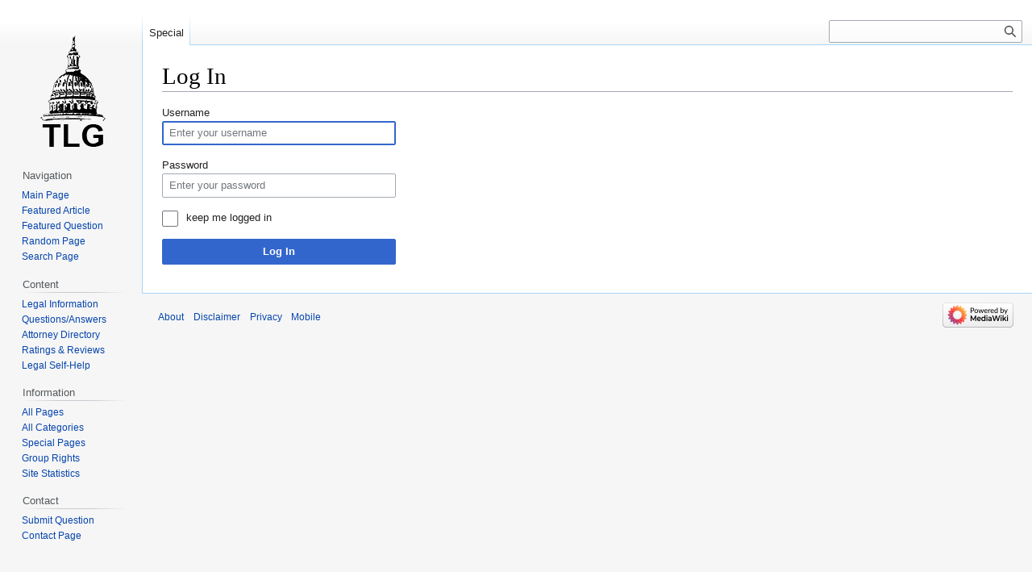

--- FILE ---
content_type: text/html; charset=utf-8
request_url: https://www.google.com/recaptcha/api2/aframe
body_size: 266
content:
<!DOCTYPE HTML><html><head><meta http-equiv="content-type" content="text/html; charset=UTF-8"></head><body><script nonce="vlvcebY047ZMsS_xSEmtTw">/** Anti-fraud and anti-abuse applications only. See google.com/recaptcha */ try{var clients={'sodar':'https://pagead2.googlesyndication.com/pagead/sodar?'};window.addEventListener("message",function(a){try{if(a.source===window.parent){var b=JSON.parse(a.data);var c=clients[b['id']];if(c){var d=document.createElement('img');d.src=c+b['params']+'&rc='+(localStorage.getItem("rc::a")?sessionStorage.getItem("rc::b"):"");window.document.body.appendChild(d);sessionStorage.setItem("rc::e",parseInt(sessionStorage.getItem("rc::e")||0)+1);localStorage.setItem("rc::h",'1768646712914');}}}catch(b){}});window.parent.postMessage("_grecaptcha_ready", "*");}catch(b){}</script></body></html>

--- FILE ---
content_type: text/css; charset=utf-8
request_url: https://texaslegalguide.com/load.php?lang=en&modules=site.styles&only=styles&skin=vector
body_size: 1299
content:
.mw-body-content{font-size:0.925em}.mw-body-content{line-height:1.55em}body{font-family:"Helvetica Neue",Helvetica,Arial,sans-serif}#mw-page-base{height:3.5em}#mw-head-base{margin-top:-3.5em}#mw-head-base{height:3.5em}#left-navigation{margin-top:1em}#right-navigation{margin-top:1em}#p-personal{top:0.2em}#pt-anonuserpage{display:none}#pt-anontalk{display:none}#pt-anoncontribs{display:none}#pt-login{display:none}#pt-createaccount{display:none}.vectorMenu li a{font-size:0.785em}#p-personal li{font-size:0.700em}.vectorTabs ul li{line-height:1.35em}.vectorMenu li{line-height:0.75em}#simpleSearch{width:15em}#p-search{margin-top:0.05em}#p-search{margin-left:0.50em}#p-search{margin-right:0.75em}#ca-viewsource{display:none}#mw-panel{top:30px}#mw-panel{padding-top:0}#mw-panel #p-logo+.portal{margin-top:0.5em}#p-logo{margin-bottom:0}#mw-panel .portal h3{display:block!important}#mw-panel .portal h3{font-size:0.785em}#mw-panel .portal .body ul li{font-size:0.785em}#mw-panel .portal .body{margin-left:1.05em!important}#n-Recent-Changes{display:none}#p-tb{display:none}#t-whatlinkshere{display:none}#t-recentchangeslinked{display:none}#t-specialpages{display:none}#t-info{display:none}#footer-info-lastmod{display:none}#footer{padding-top:0.65em}#footer ul li{padding-bottom:0.25em}#footer ul li{font-size:0.735em}#footer-poweredbyico{padding-top:0.00em}#footer-poweredbyico{margin-right:0.25em}#footer-poweredbyico{margin-bottom:1.00em}#footer{padding-bottom:0.00em}.mw-special-Contact .mw-htmlform-ooui-wrapper{max-width:40em}.mw-special-Contact .oo-ui-textInputWidget{max-width:38em}.mw-special-Contact .oo-ui-labelElement-label{font-size:1.00em!important}.mw-special-Contact #ooui-php-10{margin-top:0.65em}.mw-special-Contact .oo-ui-indicatorElement-indicator{display:none}.mw-special-Contact #ooui-php-15{margin-top:18px}.mw-special-Contact #ooui-php-15 .oo-ui-fieldLayout-header{padding-bottom:0.00px}#mw-indicator-mw-helplink{display:none}.mw-special-Categories .oo-ui-indicatorElement-indicator{display:none}.mw-special-Listgrouprights .mw-listgrouprights-key{display:none}.mw-special-Listgrouprights #autoconfirmed{display:none}.mw-special-Listgrouprights #bot{display:none}.mw-special-Listgrouprights #bureaucrat{display:none}.mw-special-Listgrouprights #emailconfirmed{display:none}.mw-special-Listgrouprights #interface-admin{display:none}.mw-special-Listgrouprights #suppress{display:none}.mw-special-Listgrouprights #widgeteditor{display:none}.mw-special-Listgrouprights table + h2{display:none}.mw-special-Listgrouprights h2 + table{display:none}.mw-special-PasswordPolicies #autoconfirmed{display:none}.mw-special-PasswordPolicies #bot{display:none}.mw-special-PasswordPolicies #bureaucrat{display:none}.mw-special-PasswordPolicies #emailconfirmed{display:none}.mw-special-PasswordPolicies #interface-admin{display:none}.mw-special-PasswordPolicies #suppress{display:none}.mw-special-PasswordPolicies #widgeteditor{display:none}.mw-special-Userlogin .mw-userlogin-help{display:none}.mw-htmlform-field-Licenses{display:none}.mw-upload-editlicenses{display:none}.page-Main_Page.action-view .mw-body{padding:0 0.75em}.page-Main_Page.action-view #firstHeading{display:none}.page-Main_Page.action-view #toc{display:none}.page-Main_Page #table{display:table;border-spacing:0.5em;padding:0;margin:0}.page-Main_Page #cell1{display:table-cell;width:55%;padding:0;border:1px solid #5090C0}.page-Main_Page #cell2{display:table-cell;width:45%;padding:0;border:1px solid #5090C0}.page-Main_Page #headingSerif{font-family:"Linux Libertine",Georgia,Times,serif}.page-Main_Page #headingLinks li{margin-bottom:0}.page-Main_Page #headingLinks a{display:block;padding:0.1em 0}.page-Main_Page h2.mpHeading{padding:0.1em 1.25em;border-bottom-width:0;margin:0.625em 0;background-color:#3A5795;word-spacing:0.25em;font-size:110%;color:white}.page-Main_Page .floatright{margin-bottom:0.4em;margin-left:0.5em}.page-Main_Page .mpContainer{margin:1em 1.25em 0.5em 1.25em}.page-Main_Page #mpContainer1{padding-bottom:0.25em}.page-Main_Page #mpContainer2{padding-bottom:0.00em}.page-Main_Page #mpContainer3{padding-bottom:0.50em}.page-Main_Page #mpContainer4{padding-bottom:0.25em}.page-Main_Page #mpContainer5{padding-top:0.25em;padding-bottom:0.00em}.page-Main_Page .mpSubHeading{font-size:105%}.page-Main_Page .mpSubContainer1{padding-bottom:1.25em}.page-Main_Page .mpSubContainer2{padding-bottom:1em}.page-Main_Page .mpSubContainer3{padding-bottom:0em}.page-Main_Page h2#countyHeading{margin-top:0.5em}.page-Main_Page .mpCounties{padding:0;line-height:1.0}.page-Main_Page .mpCounties img{padding-right:0.65em}.page-Main_Page .mpCounties a{display:block}.page-Main_Page #mpCounty1{text-align:right}.page-Main_Page #mpCounty3{text-align:right}.page-Main_Page #mpCounty5{text-align:right}.page-Main_Page #mpCounty7{text-align:right}.page-Main_Page #mpCounty9{text-align:right}.page-Main_Page #mpCounty11{text-align:right}.page-Main_Page #mpCounty2{padding-right:0.65em}.page-Main_Page #mpCounty4{padding-right:0.65em}.page-Main_Page #mpCounty6{padding-right:0.65em}.page-Main_Page #mpCounty8{padding-right:0.65em}.page-Main_Page #mpCounty10{padding-right:0.65em}.page-Main_Page #mpCounty12{}.ns-138 #firstHeading{display:none}.ns-140 #firstHeading{font-family:"Helvetica Neue",Helvetica,Arial,sans-serif}.ns-141 #firstHeading{font-family:"Helvetica Neue",Helvetica,Arial,sans-serif}.page-Texas_Constitution_Vernon_s_Annotated_Constitution_of_the_State_of_Texas #firstHeading{font-family:"Linux Libertine",Georgia,Times,serif}.page-Texas_Constitution_talk_Vernon_s_Annotated_Constitution_of_the_State_of_Texas #firstHeading{font-family:"Linux Libertine",Georgia,Times,serif}.page-Texas_Constitution_The_Texas_State_Constitution_A_Reference_Guide #firstHeading{font-family:"Linux Libertine",Georgia,Times,serif}.page-Texas_Constitution_talk_The_Texas_State_Constitution_A_Reference_Guide #firstHeading{font-family:"Linux Libertine",Georgia,Times,serif}.page-Texas_Constitution_The_Constitution_of_the_State_of_Texas_An_Annotated_and_Comparative_Analysis #firstHeading{font-family:"Linux Libertine",Georgia,Times,serif}.page-Texas_Constitution_talk_The_Constitution_of_the_State_of_Texas_An_Annotated_and_Comparative_Analysis #firstHeading{font-family:"Linux Libertine",Georgia,Times,serif}.ns-150 #firstHeading{font-family:"Helvetica Neue",Helvetica,Arial,sans-serif}.ns-151 #firstHeading{font-family:"Helvetica Neue",Helvetica,Arial,sans-serif}#eshistory{font-size:small}#esuniform{font-size:small}@media screen and (min-width:1115px){.mw-body{padding-bottom:1.25em}.mw-footer{padding-bottom:0.00em}#p-personal{right:1.00em}}@media screen and (min-width:1340px){body{font-size:102%}.mw-body-content{line-height:1.5em}#p-search{margin-left:1.0em}#p-search{margin-right:1.5em}.page-Main_Page h2.mpHeading{margin-top:0.75em;margin-bottom:0.75em}.page-Main_Page div.floatright{margin-bottom:0.75em;margin-left:1em}.page-Main_Page div.mpContainer{margin:1.5em 2em 1em 2em}}